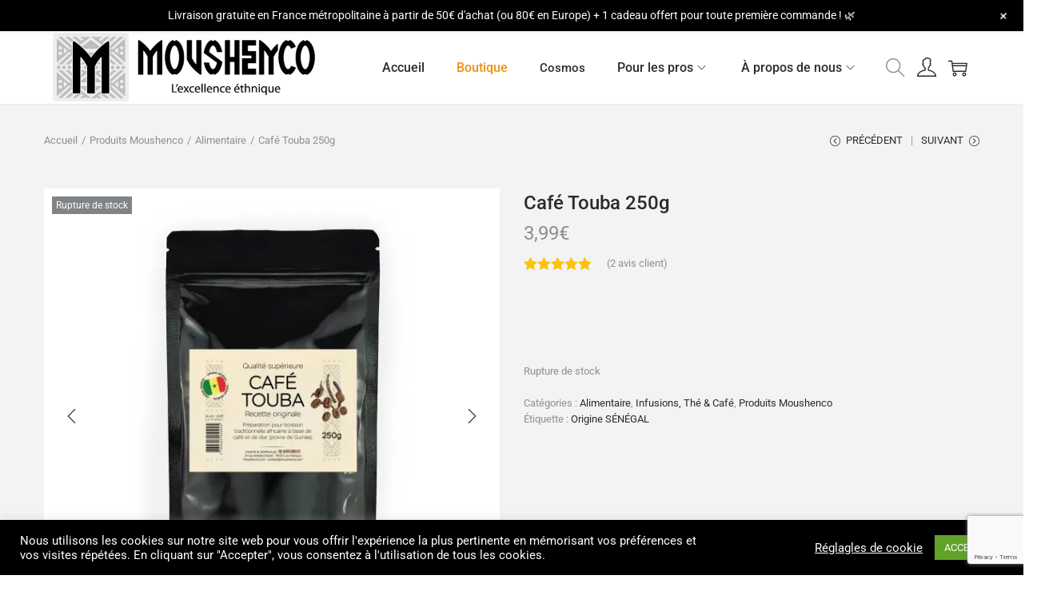

--- FILE ---
content_type: text/html; charset=utf-8
request_url: https://www.google.com/recaptcha/api2/anchor?ar=1&k=6LfWLREgAAAAADnhxMALp6wLW7OD11_YXi8k6zbQ&co=aHR0cHM6Ly9tb3VzaGVuY28uY29tOjQ0Mw..&hl=en&v=PoyoqOPhxBO7pBk68S4YbpHZ&size=invisible&anchor-ms=20000&execute-ms=30000&cb=x7rfjx1t36ok
body_size: 48760
content:
<!DOCTYPE HTML><html dir="ltr" lang="en"><head><meta http-equiv="Content-Type" content="text/html; charset=UTF-8">
<meta http-equiv="X-UA-Compatible" content="IE=edge">
<title>reCAPTCHA</title>
<style type="text/css">
/* cyrillic-ext */
@font-face {
  font-family: 'Roboto';
  font-style: normal;
  font-weight: 400;
  font-stretch: 100%;
  src: url(//fonts.gstatic.com/s/roboto/v48/KFO7CnqEu92Fr1ME7kSn66aGLdTylUAMa3GUBHMdazTgWw.woff2) format('woff2');
  unicode-range: U+0460-052F, U+1C80-1C8A, U+20B4, U+2DE0-2DFF, U+A640-A69F, U+FE2E-FE2F;
}
/* cyrillic */
@font-face {
  font-family: 'Roboto';
  font-style: normal;
  font-weight: 400;
  font-stretch: 100%;
  src: url(//fonts.gstatic.com/s/roboto/v48/KFO7CnqEu92Fr1ME7kSn66aGLdTylUAMa3iUBHMdazTgWw.woff2) format('woff2');
  unicode-range: U+0301, U+0400-045F, U+0490-0491, U+04B0-04B1, U+2116;
}
/* greek-ext */
@font-face {
  font-family: 'Roboto';
  font-style: normal;
  font-weight: 400;
  font-stretch: 100%;
  src: url(//fonts.gstatic.com/s/roboto/v48/KFO7CnqEu92Fr1ME7kSn66aGLdTylUAMa3CUBHMdazTgWw.woff2) format('woff2');
  unicode-range: U+1F00-1FFF;
}
/* greek */
@font-face {
  font-family: 'Roboto';
  font-style: normal;
  font-weight: 400;
  font-stretch: 100%;
  src: url(//fonts.gstatic.com/s/roboto/v48/KFO7CnqEu92Fr1ME7kSn66aGLdTylUAMa3-UBHMdazTgWw.woff2) format('woff2');
  unicode-range: U+0370-0377, U+037A-037F, U+0384-038A, U+038C, U+038E-03A1, U+03A3-03FF;
}
/* math */
@font-face {
  font-family: 'Roboto';
  font-style: normal;
  font-weight: 400;
  font-stretch: 100%;
  src: url(//fonts.gstatic.com/s/roboto/v48/KFO7CnqEu92Fr1ME7kSn66aGLdTylUAMawCUBHMdazTgWw.woff2) format('woff2');
  unicode-range: U+0302-0303, U+0305, U+0307-0308, U+0310, U+0312, U+0315, U+031A, U+0326-0327, U+032C, U+032F-0330, U+0332-0333, U+0338, U+033A, U+0346, U+034D, U+0391-03A1, U+03A3-03A9, U+03B1-03C9, U+03D1, U+03D5-03D6, U+03F0-03F1, U+03F4-03F5, U+2016-2017, U+2034-2038, U+203C, U+2040, U+2043, U+2047, U+2050, U+2057, U+205F, U+2070-2071, U+2074-208E, U+2090-209C, U+20D0-20DC, U+20E1, U+20E5-20EF, U+2100-2112, U+2114-2115, U+2117-2121, U+2123-214F, U+2190, U+2192, U+2194-21AE, U+21B0-21E5, U+21F1-21F2, U+21F4-2211, U+2213-2214, U+2216-22FF, U+2308-230B, U+2310, U+2319, U+231C-2321, U+2336-237A, U+237C, U+2395, U+239B-23B7, U+23D0, U+23DC-23E1, U+2474-2475, U+25AF, U+25B3, U+25B7, U+25BD, U+25C1, U+25CA, U+25CC, U+25FB, U+266D-266F, U+27C0-27FF, U+2900-2AFF, U+2B0E-2B11, U+2B30-2B4C, U+2BFE, U+3030, U+FF5B, U+FF5D, U+1D400-1D7FF, U+1EE00-1EEFF;
}
/* symbols */
@font-face {
  font-family: 'Roboto';
  font-style: normal;
  font-weight: 400;
  font-stretch: 100%;
  src: url(//fonts.gstatic.com/s/roboto/v48/KFO7CnqEu92Fr1ME7kSn66aGLdTylUAMaxKUBHMdazTgWw.woff2) format('woff2');
  unicode-range: U+0001-000C, U+000E-001F, U+007F-009F, U+20DD-20E0, U+20E2-20E4, U+2150-218F, U+2190, U+2192, U+2194-2199, U+21AF, U+21E6-21F0, U+21F3, U+2218-2219, U+2299, U+22C4-22C6, U+2300-243F, U+2440-244A, U+2460-24FF, U+25A0-27BF, U+2800-28FF, U+2921-2922, U+2981, U+29BF, U+29EB, U+2B00-2BFF, U+4DC0-4DFF, U+FFF9-FFFB, U+10140-1018E, U+10190-1019C, U+101A0, U+101D0-101FD, U+102E0-102FB, U+10E60-10E7E, U+1D2C0-1D2D3, U+1D2E0-1D37F, U+1F000-1F0FF, U+1F100-1F1AD, U+1F1E6-1F1FF, U+1F30D-1F30F, U+1F315, U+1F31C, U+1F31E, U+1F320-1F32C, U+1F336, U+1F378, U+1F37D, U+1F382, U+1F393-1F39F, U+1F3A7-1F3A8, U+1F3AC-1F3AF, U+1F3C2, U+1F3C4-1F3C6, U+1F3CA-1F3CE, U+1F3D4-1F3E0, U+1F3ED, U+1F3F1-1F3F3, U+1F3F5-1F3F7, U+1F408, U+1F415, U+1F41F, U+1F426, U+1F43F, U+1F441-1F442, U+1F444, U+1F446-1F449, U+1F44C-1F44E, U+1F453, U+1F46A, U+1F47D, U+1F4A3, U+1F4B0, U+1F4B3, U+1F4B9, U+1F4BB, U+1F4BF, U+1F4C8-1F4CB, U+1F4D6, U+1F4DA, U+1F4DF, U+1F4E3-1F4E6, U+1F4EA-1F4ED, U+1F4F7, U+1F4F9-1F4FB, U+1F4FD-1F4FE, U+1F503, U+1F507-1F50B, U+1F50D, U+1F512-1F513, U+1F53E-1F54A, U+1F54F-1F5FA, U+1F610, U+1F650-1F67F, U+1F687, U+1F68D, U+1F691, U+1F694, U+1F698, U+1F6AD, U+1F6B2, U+1F6B9-1F6BA, U+1F6BC, U+1F6C6-1F6CF, U+1F6D3-1F6D7, U+1F6E0-1F6EA, U+1F6F0-1F6F3, U+1F6F7-1F6FC, U+1F700-1F7FF, U+1F800-1F80B, U+1F810-1F847, U+1F850-1F859, U+1F860-1F887, U+1F890-1F8AD, U+1F8B0-1F8BB, U+1F8C0-1F8C1, U+1F900-1F90B, U+1F93B, U+1F946, U+1F984, U+1F996, U+1F9E9, U+1FA00-1FA6F, U+1FA70-1FA7C, U+1FA80-1FA89, U+1FA8F-1FAC6, U+1FACE-1FADC, U+1FADF-1FAE9, U+1FAF0-1FAF8, U+1FB00-1FBFF;
}
/* vietnamese */
@font-face {
  font-family: 'Roboto';
  font-style: normal;
  font-weight: 400;
  font-stretch: 100%;
  src: url(//fonts.gstatic.com/s/roboto/v48/KFO7CnqEu92Fr1ME7kSn66aGLdTylUAMa3OUBHMdazTgWw.woff2) format('woff2');
  unicode-range: U+0102-0103, U+0110-0111, U+0128-0129, U+0168-0169, U+01A0-01A1, U+01AF-01B0, U+0300-0301, U+0303-0304, U+0308-0309, U+0323, U+0329, U+1EA0-1EF9, U+20AB;
}
/* latin-ext */
@font-face {
  font-family: 'Roboto';
  font-style: normal;
  font-weight: 400;
  font-stretch: 100%;
  src: url(//fonts.gstatic.com/s/roboto/v48/KFO7CnqEu92Fr1ME7kSn66aGLdTylUAMa3KUBHMdazTgWw.woff2) format('woff2');
  unicode-range: U+0100-02BA, U+02BD-02C5, U+02C7-02CC, U+02CE-02D7, U+02DD-02FF, U+0304, U+0308, U+0329, U+1D00-1DBF, U+1E00-1E9F, U+1EF2-1EFF, U+2020, U+20A0-20AB, U+20AD-20C0, U+2113, U+2C60-2C7F, U+A720-A7FF;
}
/* latin */
@font-face {
  font-family: 'Roboto';
  font-style: normal;
  font-weight: 400;
  font-stretch: 100%;
  src: url(//fonts.gstatic.com/s/roboto/v48/KFO7CnqEu92Fr1ME7kSn66aGLdTylUAMa3yUBHMdazQ.woff2) format('woff2');
  unicode-range: U+0000-00FF, U+0131, U+0152-0153, U+02BB-02BC, U+02C6, U+02DA, U+02DC, U+0304, U+0308, U+0329, U+2000-206F, U+20AC, U+2122, U+2191, U+2193, U+2212, U+2215, U+FEFF, U+FFFD;
}
/* cyrillic-ext */
@font-face {
  font-family: 'Roboto';
  font-style: normal;
  font-weight: 500;
  font-stretch: 100%;
  src: url(//fonts.gstatic.com/s/roboto/v48/KFO7CnqEu92Fr1ME7kSn66aGLdTylUAMa3GUBHMdazTgWw.woff2) format('woff2');
  unicode-range: U+0460-052F, U+1C80-1C8A, U+20B4, U+2DE0-2DFF, U+A640-A69F, U+FE2E-FE2F;
}
/* cyrillic */
@font-face {
  font-family: 'Roboto';
  font-style: normal;
  font-weight: 500;
  font-stretch: 100%;
  src: url(//fonts.gstatic.com/s/roboto/v48/KFO7CnqEu92Fr1ME7kSn66aGLdTylUAMa3iUBHMdazTgWw.woff2) format('woff2');
  unicode-range: U+0301, U+0400-045F, U+0490-0491, U+04B0-04B1, U+2116;
}
/* greek-ext */
@font-face {
  font-family: 'Roboto';
  font-style: normal;
  font-weight: 500;
  font-stretch: 100%;
  src: url(//fonts.gstatic.com/s/roboto/v48/KFO7CnqEu92Fr1ME7kSn66aGLdTylUAMa3CUBHMdazTgWw.woff2) format('woff2');
  unicode-range: U+1F00-1FFF;
}
/* greek */
@font-face {
  font-family: 'Roboto';
  font-style: normal;
  font-weight: 500;
  font-stretch: 100%;
  src: url(//fonts.gstatic.com/s/roboto/v48/KFO7CnqEu92Fr1ME7kSn66aGLdTylUAMa3-UBHMdazTgWw.woff2) format('woff2');
  unicode-range: U+0370-0377, U+037A-037F, U+0384-038A, U+038C, U+038E-03A1, U+03A3-03FF;
}
/* math */
@font-face {
  font-family: 'Roboto';
  font-style: normal;
  font-weight: 500;
  font-stretch: 100%;
  src: url(//fonts.gstatic.com/s/roboto/v48/KFO7CnqEu92Fr1ME7kSn66aGLdTylUAMawCUBHMdazTgWw.woff2) format('woff2');
  unicode-range: U+0302-0303, U+0305, U+0307-0308, U+0310, U+0312, U+0315, U+031A, U+0326-0327, U+032C, U+032F-0330, U+0332-0333, U+0338, U+033A, U+0346, U+034D, U+0391-03A1, U+03A3-03A9, U+03B1-03C9, U+03D1, U+03D5-03D6, U+03F0-03F1, U+03F4-03F5, U+2016-2017, U+2034-2038, U+203C, U+2040, U+2043, U+2047, U+2050, U+2057, U+205F, U+2070-2071, U+2074-208E, U+2090-209C, U+20D0-20DC, U+20E1, U+20E5-20EF, U+2100-2112, U+2114-2115, U+2117-2121, U+2123-214F, U+2190, U+2192, U+2194-21AE, U+21B0-21E5, U+21F1-21F2, U+21F4-2211, U+2213-2214, U+2216-22FF, U+2308-230B, U+2310, U+2319, U+231C-2321, U+2336-237A, U+237C, U+2395, U+239B-23B7, U+23D0, U+23DC-23E1, U+2474-2475, U+25AF, U+25B3, U+25B7, U+25BD, U+25C1, U+25CA, U+25CC, U+25FB, U+266D-266F, U+27C0-27FF, U+2900-2AFF, U+2B0E-2B11, U+2B30-2B4C, U+2BFE, U+3030, U+FF5B, U+FF5D, U+1D400-1D7FF, U+1EE00-1EEFF;
}
/* symbols */
@font-face {
  font-family: 'Roboto';
  font-style: normal;
  font-weight: 500;
  font-stretch: 100%;
  src: url(//fonts.gstatic.com/s/roboto/v48/KFO7CnqEu92Fr1ME7kSn66aGLdTylUAMaxKUBHMdazTgWw.woff2) format('woff2');
  unicode-range: U+0001-000C, U+000E-001F, U+007F-009F, U+20DD-20E0, U+20E2-20E4, U+2150-218F, U+2190, U+2192, U+2194-2199, U+21AF, U+21E6-21F0, U+21F3, U+2218-2219, U+2299, U+22C4-22C6, U+2300-243F, U+2440-244A, U+2460-24FF, U+25A0-27BF, U+2800-28FF, U+2921-2922, U+2981, U+29BF, U+29EB, U+2B00-2BFF, U+4DC0-4DFF, U+FFF9-FFFB, U+10140-1018E, U+10190-1019C, U+101A0, U+101D0-101FD, U+102E0-102FB, U+10E60-10E7E, U+1D2C0-1D2D3, U+1D2E0-1D37F, U+1F000-1F0FF, U+1F100-1F1AD, U+1F1E6-1F1FF, U+1F30D-1F30F, U+1F315, U+1F31C, U+1F31E, U+1F320-1F32C, U+1F336, U+1F378, U+1F37D, U+1F382, U+1F393-1F39F, U+1F3A7-1F3A8, U+1F3AC-1F3AF, U+1F3C2, U+1F3C4-1F3C6, U+1F3CA-1F3CE, U+1F3D4-1F3E0, U+1F3ED, U+1F3F1-1F3F3, U+1F3F5-1F3F7, U+1F408, U+1F415, U+1F41F, U+1F426, U+1F43F, U+1F441-1F442, U+1F444, U+1F446-1F449, U+1F44C-1F44E, U+1F453, U+1F46A, U+1F47D, U+1F4A3, U+1F4B0, U+1F4B3, U+1F4B9, U+1F4BB, U+1F4BF, U+1F4C8-1F4CB, U+1F4D6, U+1F4DA, U+1F4DF, U+1F4E3-1F4E6, U+1F4EA-1F4ED, U+1F4F7, U+1F4F9-1F4FB, U+1F4FD-1F4FE, U+1F503, U+1F507-1F50B, U+1F50D, U+1F512-1F513, U+1F53E-1F54A, U+1F54F-1F5FA, U+1F610, U+1F650-1F67F, U+1F687, U+1F68D, U+1F691, U+1F694, U+1F698, U+1F6AD, U+1F6B2, U+1F6B9-1F6BA, U+1F6BC, U+1F6C6-1F6CF, U+1F6D3-1F6D7, U+1F6E0-1F6EA, U+1F6F0-1F6F3, U+1F6F7-1F6FC, U+1F700-1F7FF, U+1F800-1F80B, U+1F810-1F847, U+1F850-1F859, U+1F860-1F887, U+1F890-1F8AD, U+1F8B0-1F8BB, U+1F8C0-1F8C1, U+1F900-1F90B, U+1F93B, U+1F946, U+1F984, U+1F996, U+1F9E9, U+1FA00-1FA6F, U+1FA70-1FA7C, U+1FA80-1FA89, U+1FA8F-1FAC6, U+1FACE-1FADC, U+1FADF-1FAE9, U+1FAF0-1FAF8, U+1FB00-1FBFF;
}
/* vietnamese */
@font-face {
  font-family: 'Roboto';
  font-style: normal;
  font-weight: 500;
  font-stretch: 100%;
  src: url(//fonts.gstatic.com/s/roboto/v48/KFO7CnqEu92Fr1ME7kSn66aGLdTylUAMa3OUBHMdazTgWw.woff2) format('woff2');
  unicode-range: U+0102-0103, U+0110-0111, U+0128-0129, U+0168-0169, U+01A0-01A1, U+01AF-01B0, U+0300-0301, U+0303-0304, U+0308-0309, U+0323, U+0329, U+1EA0-1EF9, U+20AB;
}
/* latin-ext */
@font-face {
  font-family: 'Roboto';
  font-style: normal;
  font-weight: 500;
  font-stretch: 100%;
  src: url(//fonts.gstatic.com/s/roboto/v48/KFO7CnqEu92Fr1ME7kSn66aGLdTylUAMa3KUBHMdazTgWw.woff2) format('woff2');
  unicode-range: U+0100-02BA, U+02BD-02C5, U+02C7-02CC, U+02CE-02D7, U+02DD-02FF, U+0304, U+0308, U+0329, U+1D00-1DBF, U+1E00-1E9F, U+1EF2-1EFF, U+2020, U+20A0-20AB, U+20AD-20C0, U+2113, U+2C60-2C7F, U+A720-A7FF;
}
/* latin */
@font-face {
  font-family: 'Roboto';
  font-style: normal;
  font-weight: 500;
  font-stretch: 100%;
  src: url(//fonts.gstatic.com/s/roboto/v48/KFO7CnqEu92Fr1ME7kSn66aGLdTylUAMa3yUBHMdazQ.woff2) format('woff2');
  unicode-range: U+0000-00FF, U+0131, U+0152-0153, U+02BB-02BC, U+02C6, U+02DA, U+02DC, U+0304, U+0308, U+0329, U+2000-206F, U+20AC, U+2122, U+2191, U+2193, U+2212, U+2215, U+FEFF, U+FFFD;
}
/* cyrillic-ext */
@font-face {
  font-family: 'Roboto';
  font-style: normal;
  font-weight: 900;
  font-stretch: 100%;
  src: url(//fonts.gstatic.com/s/roboto/v48/KFO7CnqEu92Fr1ME7kSn66aGLdTylUAMa3GUBHMdazTgWw.woff2) format('woff2');
  unicode-range: U+0460-052F, U+1C80-1C8A, U+20B4, U+2DE0-2DFF, U+A640-A69F, U+FE2E-FE2F;
}
/* cyrillic */
@font-face {
  font-family: 'Roboto';
  font-style: normal;
  font-weight: 900;
  font-stretch: 100%;
  src: url(//fonts.gstatic.com/s/roboto/v48/KFO7CnqEu92Fr1ME7kSn66aGLdTylUAMa3iUBHMdazTgWw.woff2) format('woff2');
  unicode-range: U+0301, U+0400-045F, U+0490-0491, U+04B0-04B1, U+2116;
}
/* greek-ext */
@font-face {
  font-family: 'Roboto';
  font-style: normal;
  font-weight: 900;
  font-stretch: 100%;
  src: url(//fonts.gstatic.com/s/roboto/v48/KFO7CnqEu92Fr1ME7kSn66aGLdTylUAMa3CUBHMdazTgWw.woff2) format('woff2');
  unicode-range: U+1F00-1FFF;
}
/* greek */
@font-face {
  font-family: 'Roboto';
  font-style: normal;
  font-weight: 900;
  font-stretch: 100%;
  src: url(//fonts.gstatic.com/s/roboto/v48/KFO7CnqEu92Fr1ME7kSn66aGLdTylUAMa3-UBHMdazTgWw.woff2) format('woff2');
  unicode-range: U+0370-0377, U+037A-037F, U+0384-038A, U+038C, U+038E-03A1, U+03A3-03FF;
}
/* math */
@font-face {
  font-family: 'Roboto';
  font-style: normal;
  font-weight: 900;
  font-stretch: 100%;
  src: url(//fonts.gstatic.com/s/roboto/v48/KFO7CnqEu92Fr1ME7kSn66aGLdTylUAMawCUBHMdazTgWw.woff2) format('woff2');
  unicode-range: U+0302-0303, U+0305, U+0307-0308, U+0310, U+0312, U+0315, U+031A, U+0326-0327, U+032C, U+032F-0330, U+0332-0333, U+0338, U+033A, U+0346, U+034D, U+0391-03A1, U+03A3-03A9, U+03B1-03C9, U+03D1, U+03D5-03D6, U+03F0-03F1, U+03F4-03F5, U+2016-2017, U+2034-2038, U+203C, U+2040, U+2043, U+2047, U+2050, U+2057, U+205F, U+2070-2071, U+2074-208E, U+2090-209C, U+20D0-20DC, U+20E1, U+20E5-20EF, U+2100-2112, U+2114-2115, U+2117-2121, U+2123-214F, U+2190, U+2192, U+2194-21AE, U+21B0-21E5, U+21F1-21F2, U+21F4-2211, U+2213-2214, U+2216-22FF, U+2308-230B, U+2310, U+2319, U+231C-2321, U+2336-237A, U+237C, U+2395, U+239B-23B7, U+23D0, U+23DC-23E1, U+2474-2475, U+25AF, U+25B3, U+25B7, U+25BD, U+25C1, U+25CA, U+25CC, U+25FB, U+266D-266F, U+27C0-27FF, U+2900-2AFF, U+2B0E-2B11, U+2B30-2B4C, U+2BFE, U+3030, U+FF5B, U+FF5D, U+1D400-1D7FF, U+1EE00-1EEFF;
}
/* symbols */
@font-face {
  font-family: 'Roboto';
  font-style: normal;
  font-weight: 900;
  font-stretch: 100%;
  src: url(//fonts.gstatic.com/s/roboto/v48/KFO7CnqEu92Fr1ME7kSn66aGLdTylUAMaxKUBHMdazTgWw.woff2) format('woff2');
  unicode-range: U+0001-000C, U+000E-001F, U+007F-009F, U+20DD-20E0, U+20E2-20E4, U+2150-218F, U+2190, U+2192, U+2194-2199, U+21AF, U+21E6-21F0, U+21F3, U+2218-2219, U+2299, U+22C4-22C6, U+2300-243F, U+2440-244A, U+2460-24FF, U+25A0-27BF, U+2800-28FF, U+2921-2922, U+2981, U+29BF, U+29EB, U+2B00-2BFF, U+4DC0-4DFF, U+FFF9-FFFB, U+10140-1018E, U+10190-1019C, U+101A0, U+101D0-101FD, U+102E0-102FB, U+10E60-10E7E, U+1D2C0-1D2D3, U+1D2E0-1D37F, U+1F000-1F0FF, U+1F100-1F1AD, U+1F1E6-1F1FF, U+1F30D-1F30F, U+1F315, U+1F31C, U+1F31E, U+1F320-1F32C, U+1F336, U+1F378, U+1F37D, U+1F382, U+1F393-1F39F, U+1F3A7-1F3A8, U+1F3AC-1F3AF, U+1F3C2, U+1F3C4-1F3C6, U+1F3CA-1F3CE, U+1F3D4-1F3E0, U+1F3ED, U+1F3F1-1F3F3, U+1F3F5-1F3F7, U+1F408, U+1F415, U+1F41F, U+1F426, U+1F43F, U+1F441-1F442, U+1F444, U+1F446-1F449, U+1F44C-1F44E, U+1F453, U+1F46A, U+1F47D, U+1F4A3, U+1F4B0, U+1F4B3, U+1F4B9, U+1F4BB, U+1F4BF, U+1F4C8-1F4CB, U+1F4D6, U+1F4DA, U+1F4DF, U+1F4E3-1F4E6, U+1F4EA-1F4ED, U+1F4F7, U+1F4F9-1F4FB, U+1F4FD-1F4FE, U+1F503, U+1F507-1F50B, U+1F50D, U+1F512-1F513, U+1F53E-1F54A, U+1F54F-1F5FA, U+1F610, U+1F650-1F67F, U+1F687, U+1F68D, U+1F691, U+1F694, U+1F698, U+1F6AD, U+1F6B2, U+1F6B9-1F6BA, U+1F6BC, U+1F6C6-1F6CF, U+1F6D3-1F6D7, U+1F6E0-1F6EA, U+1F6F0-1F6F3, U+1F6F7-1F6FC, U+1F700-1F7FF, U+1F800-1F80B, U+1F810-1F847, U+1F850-1F859, U+1F860-1F887, U+1F890-1F8AD, U+1F8B0-1F8BB, U+1F8C0-1F8C1, U+1F900-1F90B, U+1F93B, U+1F946, U+1F984, U+1F996, U+1F9E9, U+1FA00-1FA6F, U+1FA70-1FA7C, U+1FA80-1FA89, U+1FA8F-1FAC6, U+1FACE-1FADC, U+1FADF-1FAE9, U+1FAF0-1FAF8, U+1FB00-1FBFF;
}
/* vietnamese */
@font-face {
  font-family: 'Roboto';
  font-style: normal;
  font-weight: 900;
  font-stretch: 100%;
  src: url(//fonts.gstatic.com/s/roboto/v48/KFO7CnqEu92Fr1ME7kSn66aGLdTylUAMa3OUBHMdazTgWw.woff2) format('woff2');
  unicode-range: U+0102-0103, U+0110-0111, U+0128-0129, U+0168-0169, U+01A0-01A1, U+01AF-01B0, U+0300-0301, U+0303-0304, U+0308-0309, U+0323, U+0329, U+1EA0-1EF9, U+20AB;
}
/* latin-ext */
@font-face {
  font-family: 'Roboto';
  font-style: normal;
  font-weight: 900;
  font-stretch: 100%;
  src: url(//fonts.gstatic.com/s/roboto/v48/KFO7CnqEu92Fr1ME7kSn66aGLdTylUAMa3KUBHMdazTgWw.woff2) format('woff2');
  unicode-range: U+0100-02BA, U+02BD-02C5, U+02C7-02CC, U+02CE-02D7, U+02DD-02FF, U+0304, U+0308, U+0329, U+1D00-1DBF, U+1E00-1E9F, U+1EF2-1EFF, U+2020, U+20A0-20AB, U+20AD-20C0, U+2113, U+2C60-2C7F, U+A720-A7FF;
}
/* latin */
@font-face {
  font-family: 'Roboto';
  font-style: normal;
  font-weight: 900;
  font-stretch: 100%;
  src: url(//fonts.gstatic.com/s/roboto/v48/KFO7CnqEu92Fr1ME7kSn66aGLdTylUAMa3yUBHMdazQ.woff2) format('woff2');
  unicode-range: U+0000-00FF, U+0131, U+0152-0153, U+02BB-02BC, U+02C6, U+02DA, U+02DC, U+0304, U+0308, U+0329, U+2000-206F, U+20AC, U+2122, U+2191, U+2193, U+2212, U+2215, U+FEFF, U+FFFD;
}

</style>
<link rel="stylesheet" type="text/css" href="https://www.gstatic.com/recaptcha/releases/PoyoqOPhxBO7pBk68S4YbpHZ/styles__ltr.css">
<script nonce="ZCjLQldfULPjUz7dJT5cog" type="text/javascript">window['__recaptcha_api'] = 'https://www.google.com/recaptcha/api2/';</script>
<script type="text/javascript" src="https://www.gstatic.com/recaptcha/releases/PoyoqOPhxBO7pBk68S4YbpHZ/recaptcha__en.js" nonce="ZCjLQldfULPjUz7dJT5cog">
      
    </script></head>
<body><div id="rc-anchor-alert" class="rc-anchor-alert"></div>
<input type="hidden" id="recaptcha-token" value="[base64]">
<script type="text/javascript" nonce="ZCjLQldfULPjUz7dJT5cog">
      recaptcha.anchor.Main.init("[\x22ainput\x22,[\x22bgdata\x22,\x22\x22,\[base64]/[base64]/[base64]/bmV3IHJbeF0oY1swXSk6RT09Mj9uZXcgclt4XShjWzBdLGNbMV0pOkU9PTM/bmV3IHJbeF0oY1swXSxjWzFdLGNbMl0pOkU9PTQ/[base64]/[base64]/[base64]/[base64]/[base64]/[base64]/[base64]/[base64]\x22,\[base64]\\u003d\x22,\x22wrVvei0ow4wuw4zDgMOYC8Obw63CkBDDg2cyWlHDpsKENDtgw4XCrTfCrMKlwoQBbAvDmMO8P1nCr8O1FF4/[base64]/[base64]/CkB3CusKCWsKFC8KFHhh7fsKGw7bCocKnwrZoW8KQw4x1Ejk+bDvDm8Kswqh7wqEPGMKuw6Q5CVlUBwfDuRlLwrTCgMKRw6PCr3lRw48ucBjCr8KRO1dTwp/[base64]/DgsOxEsKfOMO8w7XCrcOZfEbDtMKfw6vDsRA6wo5gw6HCq8KwCMK+EMOUAAh6wqVeVcO5HkIZwqzDuT/[base64]/w4QAw7Q6ETXCrBfDilMjw5HCtjBCC8Omwqsgwp5FMsKbw6zCn8OYPsK9wr3Dgg3CmjHCs3HDs8KVEBYfwo9wQVEuwofDkF83ICnCpcKYH8KtM2fDrcOaQ8OYesKUS3fDmD3CjsOTaU8YcMO0S8KkwrDDvj/Di10rwoLDvMOxRcOTw7jCrXvCisOow4vDoMKiEMOGwrHCoBRuw5JABsKBw6zDt19CbU/Dtgccw5PDnsKNcsOHw7nDscK1T8KZw5R/dsOfMMKEA8KePFcUwqtKwopmwq98wr/DtlkTwrxQeVbCsmQLwrbDhMOmPCokS2FcSDrDr8OQwpTDsA9yw44xTyJFKkhKwq0PfnQTEkAmIVfCrx5kw5bDoinCu8Kqw6XClEpTFn0mwqLDrVPCn8OYw7tow61Fw57Dv8Kzw4MqRjLCksOpwroTwqxfwpLCrcK0w6/DrFRjKhNxw7R1O1UGXjPDh8K6wphec0VwdnInwobCvGnDi3nDiT/Cg37Dm8KBdgI9w5XDiChyw4TCuMOrJg7Dg8OsWMKRw4hCFMK9w5sPACjDmEbDpWLDpm9xwohVw6ENZMKpw4I/wrdDJl9Cw6DDuAHDtG0Hw5R5VhzCs8KqQR8twpgqcMO6acK6wqbCqMK0WBxUwq0pwpUQF8Orw6cbHcKSw5t6a8KXw41vXcOqw58NCcKCOcOBCMKJCcOVM8OCMSzCnMKQw55OwpnDmAPCiG/CssK7wokLWVcqfVHCksKXwrPCkjPDlcK/bsKtQhsKbMOZwpZgWsKkwrYae8KowoMaesKCLMOkw6NWO8KpHsK3wqbCqVEvwoseTDrDimPClsOewpTDrjhYMS7DssOzwqJ5w4HCjsObw5zCu3rDtjcbAgMMDMOdw6BXW8OGwpnCpsK/ZsKHMcKZwq0/wqvDjF/[base64]/CrzhYw5vCpsOJPxpBwpk8w78KNRHDvQBoPMOZwotGwrrDlS5GwoNzeMOJY8KLwrbCo8KOwpbCgVkawqppwoHChsOcwozDk0vDucOeOsKAwo7CgwBgC0MYECHCtMKHwqxDw7twwq4RM8KFD8KIwobDihrCvT4jw4pEPW/[base64]/K8KQwr7CoQwBw6/[base64]/Dl8KwwrfCiMOPbXXDpEJvwqbDpihmw7vDkH/CpHddeUB1bsKNHHdacnTDj1jCssOAwpbCg8OzMW/CuBLCjhcQeRLCoMOqw7RVw49XwpB3wo56Mz3ChnrCjcOuf8OZesKoZwN6w4TCoHNUw4jChGnCvsOafsOoZSTDkMOewrXDiMKXw5QQw63CocONwr/CrVNvwq5TF1/DpcKsw6LCjMKwdSEGGD0+w64hbMKrwqhaZcO5w6vDssOwwpLDm8Kxw4djw7bDosOiw4Z0wq5CwqDCtwgQdcKLbWlEwpjDuMOUwp53w5ljw5bDiBIte8KDOMOdG0INEV9NIX8dXRfCszvDlRPCq8KCwrRywq/CicOddlQxSyB1wol7BMOzwo3CtsKnwqNzI8OXwqsyY8KXwqMMSsKgGTXChsO2US7CucKoEWcZSsOdw5RqKR9XPiHCmsOuRBMTJGXDgm0Yw6PDthIOwqjDmAXDpxUDw6DCgMOFJRPCicOiNcKPw65dOsOQwrV8wpUcwp3Dn8KEwpMwNyLDpMOsMloawo/CvSlrJMOMECbDmnQmbmbDv8KBZgXCk8Kcw4YVwp/[base64]/Co8OUwogPM8KLYcKvMRXDm8KTwo7DncKawp/CqXJDI8Ojwr3CuC8kw4LDp8O8BsOgw7/CucOuS35qw5HCjz9QwoPCj8KyJi0XUcOORxnDpMO4wrXDrA8eHMKODF7Dm8KgaAsERsOiQUd9w7HDo09Vw4BxCC7DisK4wobDhMONw7rDn8OHdMObw6HCl8KOQMO/w57DtMKcwpnDt1YYFcOtwqLDnMKaw6sMEiQHSMONw63DjwAhw4RiwqPDhW10w77DlWLCu8O4w7HDjcObw4HDisKDcMKQOMKHTsKfw4tDw44zw44rw47DisOVwpIUJsO1Ry3DoC/Clh/[base64]/DncOdwpkdNsOtw6ZyHMOAwo7CusKIw4nDuMKzwqVww5czYcO9wrgjwpfCgDBqJcO3w5fDiCgnwpzDmsOACDAZwrxcwobDosKkwpE2fMKdwrwCwozDl8O8MsKGF8Ovw5g/KjjCg8Ksw7JtLQrCnWzCrzgyw5vCr0Y6wr7CncOpLMK/JRUkwq7DusKGClDDpsKAJVTDjVDDjmjDqCEwR8OQAsKsecOVw5NWw6wQwrzDh8KaworCoyjCq8OOwrhTw7nDrlzDhXATLgkIHSHCg8Ktwo4EG8OdwrtRwrMRwqJYLMKxw6HDgcOvchQsE8OFwpVRwo/CrChabsKxR2HCusOiN8KwIsOTw5RTw4VHUsOHHcKiEsOMw4fDm8Khw5XDncOcDTXCqsOMwpA5w5jDpVBHwp1cwonDvgIEwpfDum9TwpvCrsKxMyJ5AcK3w640aUzDrU/DhcKMwpghwpvClgDDsMKfw7IiVSVQwrUrw6jDmMK3ccKAwqzDi8Klw5cUwofCm8O8wpUFM8K/wpgOw5fCsS8iPyI0w7XDvHZ6w7DCoMKfDMOMwpBiIMKPdMOGwrwPwr/DtMOIwrTDkDbDpy7DgQfDuAfCuMO/d0vDosO0w6JvfVfCnDDCnH7DvDfDkDM4wqrCoMOhfl0Zwqwzw5bDjcO9wp45DcO/[base64]/[base64]/CgAt6IcKuTjtxw73DpHTDv8Odw4YRwrDCjMOxf3J9PMKfw5/DmsKtYMOdw50+wpt0w5VFasK1w5HDnsKMw5PCvsOsw7ooV8ORbDvCphY3wpoCw4UXDcKiBX4kFwvCqsKRZABOGFd/wrYLwrTCpyPCrF1hwqomKMOQXMOxwqtPS8OsA2cCwqfCrsKBa8K/wo/[base64]/Cm0ltfHrDuB4YBsKcR8OcHmLDqV7Dv8K7wr5GwrMUAhXCuMKrw6kGDGHDuRPDuGkmDMO/w4DDuDFAw77Cn8KUHEJzw6fChMOgbX3CqXdPw69dc8KAUMODw5bDvn/[base64]/DucOaShA5fMKHc8OjeH/Ck8KCw4JiAsO4RSgmw4zDucOBVMO+w4bClWnCuUUkZg4gcn7Du8KewpXCnEQERMOPOsONw6LDgsOILsO6w5R/JMOTwpk4wp8PwpnCnMK9FsKdwo/Dg8KXKMOdw5DDi8OYw5PDtlHDmzV8w79kLsKBw4rCoMKSP8Ojw4/Dq8KhLEcNwrzDucO1KcO0Z8KSw6pQa8OBRcONw6R+d8OFeDR7w4XCgsOFBGssKMKtwo/DmSdRVTTCl8OUBMOVf3APBHPDj8KtWgRBYFhrN8K4Un/DqsO+XsKxHcOCwqPCuMO+KCXDs24xw7nDtMO3w6vDkMOaSFbDknjDrMOaw4EUbgLDlsOyw7PDmMOHM8KNw5wqF3/[base64]/Dp8OHw4nCqyJPw57DvxjCkMK5bMKjw5vCih1kw4VlF8OZw4pQMEzChVZ/QcOjwrnDmcKLw5rChxJUwplgeDPDg1LCh27Dt8KRaRlowqPDmsOUw5rCu8KCwo3CksK2IzzCnMOQw4fDmlYjwoPCp0fDocOtfcOBwpzCj8KTeSvDgUzCpsK5LcKAwqPCozt3w7TCpcO0w4lxHMOYOW/DqcKfZ0Yow6LCmAQbX8OkwoEFeMKKw7MLwp8pw7RBwqkJK8O8w4DCmsOJw6nDrMO6DB7Dtj3DjhTClx5PwqrCnB8nZ8KSw7dPS8KfMCMNKThAKsO9wpvDhMK2wqXCmMKBTcKfO3k7LcKkbHs1wrvDgcOQw4/CssObw7Idw6hldcOZw7nDoFrDkHdUwqIJw6Fgwo3CgWk4U2J1woh6w4TCi8KSNlAIKMKlw4sqEjMEw6tjwoYsVlFlwp3CuH3CtE4IZcOVNh/CusOoMgp9K3TDicO/wo3CqCcPe8OPw7zCkR9eVVfDuSvDgHErwpdEJMKaw5vCp8K5Bj0iw7rCsCjCojZWwr8rw5TCn1wwTURBwpLCp8KeEsKuNGXCk0rDmMKKwqbDllkYQcKYNS/DhxTCr8Kuwr1gRGzCq8K7VkckBSTDscO4wq5Rw4TDs8Olw4/Ck8O/[base64]/CoMKrw4vCjTPDgA9/TMKqFX3DlXrCuMKJw6siYMObXhMfGsK9w5fCqXHDm8KYKMOyw5HDn8K5wogmWm7CjkHDvCEaw4V2wprDicKGw43CmcKvw5rDhA5rTsKeJlcmRBnDoj4EwoXDunPCiGzChMOYwoAxw4caFMK1e8OIbMKmw7kjbCrDlMKmw6lyRsOYd0/[base64]/Cl8OgfTpYC8KJwpnCqcOcwrLCrg4/DMOIIMKSWV8+S0DCu1cbwq7DiMKuw6TChMKAw6rChsKWwrcRw43Dpy4Aw74pLRUUQcK9w63Ch3/[base64]/[base64]/DrcOsw53Dr8OmHx4dwrfCjyjDhsKgw6xFwoU2FMK7IMK6YsKaYDDDumHDo8O0Nm5hw6xPwolfwrfDhAwSTkk/HcOWw7NtfjfCpcKwYcK+XcKzw7VCw7HDlAHCikvCrQ7DnsKXBcKkAXhLEy1IVcK3E8OyMcOjIWYxw4vCtG3DjcOQUsKHwrnCgsOjwql+EsKKwrvCkR7Cr8Knwp/CuSdlwrVlwqvCgsKnw6rCinjCjx47wr7ChsKDw58nwqrDsDQYwrnClHNfZcOEGsOSw6NRw59Tw4nDo8O0GRxiw7Zdw5HCk33DuHPDi1PDhzkDwppZKMKgAlHCmRJBWUIxGsKMw4PCn01Ow4HDpMK4w4vDjmUEI30lwr/CsWzDkAYDPiscWMOCwpsLbcKww67DgBgAK8KTwrPCj8KiMMOXF8KVw5thZcOvXh08dMKxw4vCi8KYw7JAw5srHFLCuwbCvMKWw6zDt8KiCB9BImI7PRbDmFHCiGzDizBlw5fCql3CkHXClsKiw7tBwoFfDzxIEMORw6PDugYOwpfCkg9OwrLCu3wHw4MTwoF/w60gwpHCqsOcfsK+wrBCe1I5w47ChlLCkMKsQl5SwpTCkjgSMcKiJgwQFBpHG8OLwpLDssKSOcKkwoXDmDfDqSnCjAsrw77CnyLCmhnDhcKUXEkmwrfDhyrDiGbCmMKjSRU7TsOow6ltfEjDicKiw6vDmMKcLsOgw4M/QhBjbyjCiH/CmsOoFsOMeVjCkjFOfsOXwoNhw6dzwrnCnMOuwpbCgsKFAcOxSCzDk8OMwr/[base64]/w5sVwqJ/w75/QsKKU2J4HVTCksKkw7R/woIsDMO6wo9gw7jDoVfCgsOwb8Kjw4TDgsKtSMKhw4nCmcOOfMKLbsKEw6rCg8OHw5kMwoQPwqfDpC4fwp7Dm1fDnsKJwpcLw4fDmcOyQEHCm8OhEQbCmXXCo8OXLyLCisOhw7fDoVoQwphKw7kIFMKpU3B7OXYBw4lww6DDhT8dFsO/[base64]/wrTDuk/DkcO9ICbDtVnDtMOPw7prDgzDvlVewoYuw609HlnDscKsw5xuLTLCvMOwSSXCmElLwqXCoj3DtGzDtDZ/w77DlB7DvxZ5LTthwofCr3zDhcKPfFBKRsO1XkHCv8K5wrbDoGnCvcOwRTNQw6IVwrhbSHbCvw/DicOHw4wAw7LCljPDhBs9wpvDsgZPNlwkwogJwq/Dr8ONw4Nsw4NeQ8KDbXIEC1FtM27DqMKcw7IBw5Ezw57DosO5PsKbccKRXXrCpW3Ct8OAYRkfJWNIw4oNMEjDr8KmQcKawpbDoVHCs8KFwqDDssKIwo7DlwHCgcKmcgzDn8KPwobDt8K+w6jDhcOLNk3CqjTDkMOWw6XCs8OWBcK4w4/Dt1g2OwQUdsODd0FSDcOuFcOdFVl7wrDChsOQScKjdGo/wqDDnmFKwqU2BsKUwqrCnHELw4ECU8Knw53CucOcw4vCocKfFsK1CRlVUzPDk8Odw58+woBGdVsjw4TDqyDDksKowo/CocOqwrzCosOTwpYSQcK3UgXDs2TDtsOcw4JCR8K6P27CjzXDosO/wpzDjsOTRTrDlMKqTjjCsEMXccOmwpbDicKfw781P3B1ZBfCpsKbw4YJUsOlEXLDqcKhZW/CnsOqw5tEbsKvJcKARcKdGMK9wqJswo7CmiRYwpZnw47CgiV+wp7DrUZZwr7CsXF+NMO5wo5Ww4fDjUjDhUk+wqrCqcOewq3Ck8K8w7oHOSxFAR/CghAKCsKRSyHDjcKjO3QqQ8Okw7oEIR8WT8Oew7jDrTDDgMOja8OnVsOcYsKlwod1Oi8KfXkQaAU0wr/Dk05wUWdOwr9mw7gIwp3DpRd7EzFwOTjCgMKZw58FSjhHa8OXwrnDribDr8O8IUTDnhcEOAJXwpjCgAsbwog7OkbCpcO5wpXCmhDChlrCkwgaw7bDusKmwocdw7BcS3LCj8Kdw6zDqcKnT8OnOsO7wosUw50tchnCksK+wpDCi3ExfnPDrcOtXcKzwqZswq/CvRJ+HMOOJMK1ZRDConYET3jDglPDicOFwrcldcKtdsKrw6xkOcKmfMOow4/CvCTChMO/w7l2UsOvRmoDKMOOw4/[base64]/FMKXHUNfwow2wq8sfT/DnTdAw4fCkyLCkkBzwp7DhBzDumhYw4vDikAtw5Q5w4vDpCzCkjsUw7XCg1l+EGprJV/DiB0uFcOgcWrCpsOlTcOZwpxnGMK5wqHCpsOlw4fCoz/Cu3AjHDwlJW9/wrzDrz1cYAzCvm1dwq/CkMO0w5FqEcO5wozDtEIPNsKzH2zCmUHCmVwdwrvChcKsETlFw53DjXfDo8OLA8KawocOwqMbw747fcOHRcKsw7jDusK+BA5MwovDmsKrw7xPbcOgw6DDjDDDmcOEwr4xw5PDp8KLwqbCoMKsw5XDlcKvw6J/w6nDnMOQRl06TsKYwrjDvMOtw5cpOxE2wqlaUkLCowzDo8OOwpLCg8O8TcK5bh3Dm2kLwq04w6Z0w4HClyfDrMOlPAPDo03CvcOiwp/DgTDDtGnCkMKtwq9oPiPCjk0XwqgZw7p7w5VaNcOSClxxw77ChcKGw6HCmArCtyvCs0zCsGbCoDp/XsOIAgdTAMKewqzDpS0/w7HChg7DqMKvCsOnKUfDtcKXw6TCtQfDpgQ8w7zCmBopY09Iw6V0LMOsXMKTwrLCmiTCpU/CrcOXeMKWFwh+eAQGw43DiMK3w4vDvmhuRVfDlT0AIsO5djlXJRvCmHjDqX0Xw6wHw5c2IsKuw6VJw48Kw65oKcOMDkozIlLCt17CvWgRYx1jAB/DpcKuwos2w4/[base64]/DnMKmbsKGw4NNNQI5wrXCr8OlC33Cv3FHwqsxw6pXHsK0VnUkZsKaNVHDiDVcwpYnw5DDvsKsbsOGI8OYwosqw73CrsKKPMKKaMKmEMO6cBx5w4HCocKuAz3Ck3nCpsKZAFYvXBQ8HRjCkcO9JcOmw6BUCsKZw7ZGA0zCnSPCrXvCvVXCm8OXf0bDkcO/GcKnw4EqVsKvI07Ck8KEK39jWsK+Zz1vw5FgaMK1VxDDucKkwofCowRFeMKTYBogw6Q3w6jCk8OUJMKNWMOZw4xAwpXDksKxw6XDv3M1P8Opwrhqw7vDrUUuw5vCiBnCvMKpw50hwr/Du1TDgmB4woVRQsKTwq3ClmvCicO5woTCqMOXwqgIF8Kdw5QPHcOjCcO2dcKLwrzCqR1lw7R1fUEtKnk5UxHDoMK/Nh3DncO3Z8Oww6/CsRrDmsKZWz0eWsOJbzoRTcOoFBvDhBtDHcKDw5LCk8KXLlXCrkfDk8ObwpzCocKiY8Khw67Cph/DoMK+w5xjwpMEQgvDjh0wwpFCw4hnDkFUwrrCvcKnOcO/TlnDuEtwwo7CtsO8woHDu311wrTDnMKpRcONQSpZQiHDjUE6fcKCwqvDn2QSOht1HxzDjHnDix8OwrEPMUDCtGLDlnBHGMK+w7vCg0XCi8OGXVpdw7ojV31GwrbDkcOMwr0Tw4ZWw5V5wozDiyMNSljCtGEBK8KDR8Kmwr/DpSbCmgrCoSkLaMO1wrprVGDCtsOwwobClyPClMOew5LDt3pzHAXDkx3DgcO0wrp3w43DsSthwqnCu1gnw5nDnRAxM8K/aMKmI8K6wrNVw7bCocOwM33DkknDkj7CoVHDs13Ch1DCugvCq8KWH8KJI8OEEMKGQUbCvld8wprCsEApPmU/IBHDjWDCsy7CrsKfah5twr0vwo1cw4LDu8OBUWktw5jCi8KTwr3DjMKqwpPDksOAcULCvjwTCMKkwqTDrEZVwqNza03CijZlw7XCjcKgOAzCocKjT8Omw7bDjxYYNcOOwp7CpxpOasOSw6AXwpdGw7/DlRrDoSYpC8O/w7Ygw7ILw5UyfcOdajbDnsOow78RWMKIXcK2MQHDl8KyNicIw4sTw7XCtsK6di3CicOJbcOnRMKYfsO7dsOuNcKQwrXCq1ZBwqtCIMKpC8K/w6EDw4BTZMOeS8KgZ8O6PcKAw7wXIUDCnmDDm8OAwo/Dq8OtXcKHw7rDlsKCw6FlA8OmNcOtw4chwr9tw6JFwq5Ywq/CsMOxw5/DnEh/YcKffcKiw41gwqfCisKew5A1dCN/w6LDhmBdOgfCnks6E8KKw4c/[base64]/CucK/w5sxKWI7w4LDn3TCrsONwqAza8OoH8KcwqXCsinDtsOqw5pYwq03XMODw7wuEMK1w6HCnsOmwq/Dq3nChsK5woRZw7B6wolxJ8Oww5hyw67CnxhUX0bDusOiwoV/YyFCw4DDjjnDh8KSw6c5wqPDsm7ChVxpaVjChGfCulxzb0PDkS7DjcKQwobCmMKTwrkuQsOoe8Ovw47DtQTCr1fCiD3DsRjDuFfCjMOpw7FNw5Vpw4xafSTCkMOswpHDvsK5w4fCsiHDs8KVwqgQPRI1wog8w44dVRrCi8Orw64wwrJVbw7Du8KCPMKYTmF6wrd/KRDCvMKHwq3CvcOZbk3DglvCiMOcJ8KfZcKtwpHCmMK5Ox9Uwp3DucOIFsK/[base64]/Co8KfwrtJIsKnel1ZwpnCgsK5EcK4fwZdfcOxw5lofsKhX8KEw6gNdDsXYcOzJcKWwol2HcO9TcOlw5Z4w5/DuD7DpcOHwpbCoV/DscOjLXzCpMKwPMKZAMOfw7bDjQd+DMKcwpjDgcKjLcK3wrkyw57ClEgTw4UaMsKRworCl8OrGMOeRDnCqWEXKWZCTDvCpwLCisK/QVEHwrXDunFuwqbDlcKDw6TCssO4A03ChBPDrQzCrklKOMOCKDUmwqDCvMO7CsOXOXoXVcKNwqAIw53Dv8O1K8K1a1XCnxvCi8OKasOGOcOEwoUbw6LCkm4TQMKcwrERwrl2wpYDw6VTw6siwoTDjMKyCVTDgQ5maQbDk1fCskFpBjg/w5APwrfDlMKHw69oSMOvPll2L8ORTMKxScO+woNjwpYJXMOcA1pOwprCjsOPwrrDsi1SdlDClk1hDMOdNWrCkELDtSTCrcK8XcOkw6jChMOZd8OvcljCpsOnwqE/w4wwZsKrwp3DgGbCscKBVFJjwqQ0w67Cl1jDvXvDpC04w6BBYivCi8ObwpbDksKUd8OCwrDClx7DtgEuUADCqE4abH9hwrnCtcOsN8Kmw5gmw6vCpFPDtsOcEGLClcORwoDCsG0Fw7Vdwo/CkmPDkMOPwoYdw7kXVSLCinbDj8OFw4Y/w4PCgsKBwovCo8K+IgwQwpnDgC1PJVjCocK9TMOzPcKywopdRsK7LMKAwqAQLGl8Hl9DwoHDs0zCvHsMUMOTQ0fDsMKiKWbCr8KhEMOOw49mDFzDmjVzdWTDs29yw5cuwprDoEgPw4kaecKMUVcXBMOIw488wrFSUwh/[base64]/Cvx/Dv0BmwqpLw7xmw5/ClgXDvBLCn8OBS3HCpHTDscKrAcKCJzhNM07DgHY8wqXCh8Kgw6jCusOWwr7Dpx/Cp27DgFrCnjjDgMKkRMKBwogGwrF8UGUqw7PCrUsQwrsnOlM/w6lJOMOWMCTCnw1XwqchOcK3B8KXwpInw43DmcOuUMOUJ8O/A1k+wqzDqsKpSwZNZ8KTw7IvwofCvHPDoEHCpcKNwoYfcBcBSW00woR+w7MkwqxnwqRNP089JFLCqy4RwqZlwqNDw7/CrcOZw4bDowTChMKjMBbCmDDDvcKxw5h9wpUwWyPCisKVHAc/[base64]/Di8OSWwA5w4LCosOPcMK2XWEjwodAX8OswrJWKsKDM8O2wr4+w4LCiHwAPsKPDMO5BEHDh8KPfsO8wrHDsQZKBix0XX11GxVrw4zDrQtHdcOhw43DncOvw53DjMKORsKmwq/DssOuw4LDnQljUMOhVlvDg8KVw4tTw4fDusK0IMOafDnDkynCunN2w4XCo8KHw75HF1Y4JsKYFUzDq8OFwqfDuGEzeMOTRg/DnWtmw4TCm8KCaS/[base64]/DmcKnw47ClQbCqlBZM8OCwrFTV8KpAEnCknVTwqTDrcK0wqjDncORwq3DuCfCmyfDmcO+woclwoTCpcOqakhhQsKlwpnDoFzDl2HClDzDoMKyH08dGk5aZ2xEw7gJw41UwqDCjsKywolvw6zDhXHCi3TDqzVrJ8KOD0N0BcK+T8KWwq/DocOFeEl0wqTDl8Kdwo4YwrTDgcKBFH7DucKLdiTDnEwXwpwmbMKGek5/w5ghwrY+wqvDlRPCoQg0w4zDnsKrw4xqcsOIwrXDtsOIwqPDpXPCoz5vfz7CicOCRi0YwrVdwpF2w5XDiTdBHsK5d347QUPCjsKzwpzDinVQwqEkD3wCB2dpw59RVRAow5ULw4UEIEFZwq3CmMO/w7LDmcKew5ZtFsOJw7jCgcK3G0DDlmfCvcKXK8OoYcKWw6DDscKeBSR7UQzCjVx4T8O7Z8KlQVgLano4woR6woTCo8Kca2U3EcKww7fDo8OEEsKnwoHDnsKFR3fDqnQnw5NODw0xw5ZxwqHDksKnAMOhDwIoasKCwo4xTWJ6dE/DjsOAw7Mww4/[base64]/DnsKGw609wqNAP8KSa8KRw7nCr8Knw5fDv8Kmwq0Dw5zDrShgZ0ANfMOrw7kQw4LDqy/DoyrDtcKBwojDky/DucOlw58JwpnDhmfDjmAew4ADNsKdXcKjb2HDisKowpQoBcKuCA8jYsKGwpJRw5XCkWnDkMOsw7UGFnsLw7wVaUdJw7tYXMO5PW3DnMK0emzCkMKPBsK/JkTCvQHCpcOIw6fCjMKWLR10w5ZvwpZqOFNxOsOBTsKzwqzCh8KkOGvDj8O9wo8Dwocsw5NbwpPCscKsYMOVw6fCm27Dj1nChMK+I8KrPjcQwrLDvsK+wozCkBJbw7rDosKdw7UrCMO/[base64]/CjGHCmVIzwoEXZMOnwobCjMOMOhMcWcKEw77DvFUxQ8Kjw4rCiUbDusOKw5x6XFlgwr7Dn1PCncONw7YMw5TDp8Kwwr3CkFpQWUTCksKNBsOewoHCsMKLw740w5zCgcKvMjDDtMKxYDjCu8OJbAnCgT/Cn8KcUQfCqH3DocKvw4V3EcKxQMKkP8KOXirDnsOvFMOQJMOhGsKiwpHCkMO+QTsuwpjCiMOmERXCo8OsAsO5E8OXwo05wp5xSMORw73CtMOePcOGN3HCj0/DosOjwq07wrddw49Ww47CjFrDl0HDnD/CtBLDrsOSSMOpwpjDt8K1wrPDm8KCwqzDvWR5IMOMYSjDgDEUw4DCrkF2w71uE1DCvh/Dh1nDusObf8OYFcKYRcO7dD9eA30Gwrt9EcOAw7rCpX43w44Dw5PDqsKNZMKbw55Qw7HDmBXCoTIAVj3Dj0jCiyozwqpiw7RpF1XCjMO4wovChsOPw41Sw63Du8KAwrlOwqcKEMOcA8OmSsKGNcOgwr7ClcOyw5rClMKKMmgsN3F+wr/DjsKHClXDlGNkEcOaIMO3w6bDs8K/[base64]/CiW3Cl1Mew4JXwr/CmsORF3wVw7hlY8K9wo7Ck8KWw5PCrsOkw7nCl8OXGMOqwoEUwqPCtEbDo8KidcOLU8K8DRnDp3gSw6I8WcKfwo3DtmcAwr4cXsKWNzTDgcKzw559wqfCo1Qkw6/Dp3h6w6fCsiclwqxgw6xKLDDCvMOqCMKyw5YqwqHDqMO/w77CoDbDs8OqZMOcw7bDqMK7BcOjwqjCk0HDvsOkKALDml4IWMOtwrjCusO8NChRwrlbwpMRRVgHbsKSwoDDnMKaw6/DrnPDksKGw6cRYGvCkcKZfcOfwojCvAtMwqbCt8Kvw5h2PsOjw5l7NsKZZgXCp8O2eh3DpE/CjzfDnAnDosO6w6YRwpvDqFRMMDJdw7DDgRPChD9if2EHF8OkfsKDQ1PDmcOrEmsTfQXDtG/DhcOqw4IJwpHDicKcwqUUwqYvw6DClF/DqMK8ZgfChk/CjTQgw7XCk8ODw65JRMO6w5fDmV4hw4nCncKGwpkBw6TChGJnHMOKQADDtcKQJ8KRw5oDw5wVMHfDo8OAARDCr31mwoArUcOHwojDugXCr8K0wp1Iw5/DiRw4wrElw6vDpTPDnUfDq8KBw6TCuj3DiMKHwonCl8Ovwqs3w4jDtC9hXxFIwopuV8KbesK1EMOEwqE/[base64]/Dkx/[base64]/DicKPRsOZZSrDg11JKkNuanLDlBV7NWzCs8OYDWxiwoRnw6RWGXs5R8OIwozCjWXCpMOSZjXCoMKuGVUXwqRIwr02ccK4cMKhw60ewpjCl8Oaw5kEwq1RwrExRCnDo2vCmsOTJUl/[base64]/[base64]/w6Izw6TCkR9bf2IsfHh7wqcXcmBfIsOmwpTCjQzCuygtCcOIw6p0woAKwo3CoMOFwroRDEbCtMKwL3DCqloXw5kAwobCucKKRcOvw4BHwqzCjH5tAsKgw5/DjGbCkhHDuMKfwohUwrM+dllaw73CtMKYwrnCk0dvw5jDq8KNw7RlX0lgwoHDoBXCtRJnw6PCizPDjjJEwpTDgxrCr1Emw63CmhzDjcOfL8O1RMKYwqnDvxfCp8OiG8OUU2tAwprDqHLCrcOywrrCnMKtbcOIwqnDj1lFU8K/w4LDo8KlccOowqfCq8O/[base64]/[base64]/DqHlEFMKXw6PDjAbDnDZqwoANw67CusKsw4JPP21SGsOqJ8K7d8KPwphiwrPDjcK5w59GUQkZNsOMAjI1Y3hvwrXDvQ3CnhJmfBgJw6zCgAlXw6HCikZBw7vDuyjDt8KVKcKPBE02wqXCjcK/[base64]/DhStUwolxwr4vJARHUMO1wotLSS3CjFPDqGoTwpJPXDfCkcOuIUzCu8OhfFnCgcKpwoNwUVtqchALHhzCnsOEw4rCtgLCnMKOSMOdwoAXwoUkfcOUwp1mwr7ChcKfAcKNw55Dwp5gSsKLHcOSw5MEI8KAJcOXwpt/[base64]/[base64]/QcK+SCxkw44qwp08wo9Mw7rCjVjCqMKtLVcaNMOVZsOeJMKcR04KwqTDh0wfw4otRw7CmcK5wroiQmZww5gtw53CjcKrEcK7CTIoX1bCnsKXZcOwbMOlWmgEPWDDm8KiacOBwoTDkTLDqkMCSWzDjmEVey5tw7/ClzPCkELDgFXCnsOkw4vDmMOyE8KkI8OnwoA0Qn9ld8Kbw5DDv8OqQMOncFl6KMOXw7ZEw7DDnHltwprDk8OMwqErwp1Sw7LCnArDjHvDl0LCr8K/[base64]/ClAVtTsKyBcKGb3fCmsKcwqHCnEnDv8OPw6ZKTTZ3wr1ow6LCvU5Ww7vDlnoOe37DisKqLTZsw65fwrUWw5HCnABXwrfDjMOjAzEEFxJcwqYywo/Cr1MqVcO6DzgTw5jClcOwccOtImHCj8OdDcK4wrrDsMKZICt/JXAYw7jDvDETw47DscOGwprCncKNFmbDvC5qUHVGw6/DmcKGLDgmwqLDo8KTBVBAaMOKNElMwqIBw7d5W8Obwr1Pw7rCsEXCuMOxYsKWBFgPWB8FV8K2w6stbMK4wrMKwrV2VlUPw4TDjE5AwpHDiWPDvsKeQsKYwqVrf8K8BMOofsOdwrjDnjFDwqvCpsOtw7wfw5zDscO3w6/CqxrCocO9w7YmFQ3DjcOaUxx7K8K6w41mwqUHB1dIwoomw6VtXRLDnhE9NMKSG8OZeMKrwqMHw7kiwpvDmGZcQkvDn0Mdw4BvDip1FMKHw5DDgAI7RknCgm/Cv8OWPcOHw7PDusOgEWMrBHxSfTDCl3LCkUPCnFsUw5Jbw5BtwpNbTCw0I8KvUjFWw4gaKwDCi8KVC0jDqMOkYMKwZsO3wpHCo8Kaw6lrw4oJwpsqccOwXMKFw7nDosO/wqI3IMKzw6MTw6bChsOqYsObw6RQw6gjFW4xHCM3w57CmMKkCsKPw6Agw4bDmcKOEMOFw4jCnRfCmTTDpzY6wpUuMcOnwrbDjcKuw4bDtEDDmiYlBsKYfR5fw7/Dp8KrfsOow5t5w7BDw4vDmWTDicOdGsOIWmcTwpsaw71UUGkaw6hcw6fCnxtpwolWY8KQwprDjcOmwphoacO9EDdOwpgLB8OTw4zDqSfDt2N9AglBwpg2wrTDosK8w77DqMKSw6LCj8KDZsOIwr/DsEY7I8K9VsO7wpstw5XDhMOmcV7Dp8OFawrCksOHSsO3BwJ1w6XCkC7Dt0zDu8Kfw4zDiMOqVkAiOcOCw5A5Gkx+w5jDsgEQMsKPwoXCh8OxOWHDp29TbQXDgSXDlsKhw5PCtwzCtsOcw6/CkG/Dk2HDgm1wWcK1ET4nJUHCkRIFKS0bwpfDo8KnBihUKDHCsMO3w5wZRRJDaCHCnsKCwoXDpMKVwofCqBDDsMKSw5/Djkolwp/Cm8O5w4bCisKCdCDDnsKewowyw4QxwrrCh8Oew4Nww7l6KQZEDcO0GyzDtS7CrcOraMOMJsKcw4XDnMOuDcOuw4FlC8KwM2PCtD0Xw4IgHsOAecKyMWspw70sFsKICkjDrMKqB1DDvcKBCsO1DjDDnwJ0JQ/CpzbCnmduCsOmIU9Xw53CjjPCkMOkwq8yw7NiwpDDpsOPw4ZEZnvDpsONw7TCl0zDhMKhW8Knw7jDm2bDjl3DjcOGw4/Dsh5mD8K+Kw/[base64]/CtA8zw6nCgsKbw7Zzw7pdw4dlEsKowrd7w6/DhUfDsFAzfSYqwrLCq8O4O8ORRMOiFcOww6TCuS/DsFbCuMOzTGYOX1PDu0F0BsOzBhx+KsKJCMKkW0sfBwAEU8KIw7snw5xGw4DDjMKtMsOpw4AZw5jDjXVhw6FYecOhwrkZODw1w4kNFMOVw7xuYcKSwpnDvsKWw7YRwrFvwo1qezs/[base64]/w6wHNixMIVxnfcO7GMOdw5oDw7nCqA9dKD18w5HDr8OIacKEVEVZw7vDncKYwoDDgMO/[base64]/DqcKfe8KANsKowrRPTBTDjcKnw7XDicKDLcKNwpRsw5jDpWLCtTt2Fi0jw6vDvMOFwq7Cj8KBwqBlw5FATMKERUbCvsK0w703wqvCkzfCnFk/wpHDrURCXsKcw6zCrV1jw4YUNMK1wokKEi0kJQBEbMOnenMPG8Oswp4rE0Zdw40NwqTDm8KlaMKqwpTDqRvDqMKAHMK6wowoUMKPw55pwrwjX8OZR8O3QW/CpkPDiHnCnsKKIsO8wqZdQsKYw4IyasONDMO9QgzDkMOvAR/CrC3Cv8Khe3XCgA8xw7Y0wqrCr8KPIwbDscKqw71Sw4DDh1vCrzDCrsKkBTFgWMKTR8Oow7PDm8KPRcOaVTdnIgQSwqnCjVHCjcO8wqzCusO8WcKVDyHCvSJUwoLClsOQwq/Ds8KOGjvCnEZqwqbCqsKXw5dtfjzClXYpw64mw6HDsyNtNcObTjbDpsKWwoZ7ejRoQ8K/[base64]/Ci07DicOXw50JVMOVaHPDg8Kew5RkPcKAGsK3woNYw4B/[base64]/DjMKFw4bDh28cw6/DgQ9pRMK7wpcwScO/DH4cHcO4w7jDosK3w5jCsUDDhcKVwqrDhlzDg33CthzDjcKWOVTDgxTCuQvDiDFKwp9Rw5JFwpDDlxEZwovDpkZfw6nCpCXCjU3CghnDusKEw4oEw6bDq8KsJSHCoEzDszJoKyXDg8OxwrjCoMO+M8Kfw5k8woXDmxAww5/[base64]/[base64]/[base64]/[base64]/DrQ0kaMKPwp3DnzMePMOIw65TF3rChQV0fGcNw7bDlsOXw5fDkVHDrAxDIcOGY1wDwprDtlllw7LDoR/Cr1RYwpHCoDYqADnDmHNrwqHDgkHCn8K7wp8DUcKLwoZHJT/[base64]/DqcOww5rDiMKyw4MAwpnCgcOEwoJ0DxhTB0AwdVTCqjVUQDIvVxEjwqAbw5FCf8Opw4AIMj7DmsOwN8Klw601w7AIwqPCicK3eg1vElPDsGgpwprDjyAGw5nCi8O3ZMOtMzjDp8O8XnPDiTkALkrDpsKbw5YBO8OQw54Zwr5dw7VNwp/[base64]/ChMKiw458bjHDvsOIbMKGVcO/PiVrZxUTXmnCl8KTw47CuE/CtMKuwrkzXsOiwpIaJcKeeMO9HcKkCkPDuDnDh8KIMWXDr8KhNBk8EMKANQ1JZcOHGT3DisKkw4tUw7HCs8K7w78Qw68+wqnDilDDj2rCisKEPMKgLSrCkMK0K3/CrMK9BsO8w7Ejw5NdeXI1w4YjfSjDkcKnw4jDjVhGwqB6NsKSMcO+ZsKCwrc/GVJ/w5PDo8KXH8KYw4bCtMOFQ0VLbcKkw7jDqMKJw5PCgMKlHALCqcKOw4LCkE3DuDHDjwAVdwHDuMOXwqgpCMK7w7B2AMOXYsOuw4A7Uk/ChgHCsmPCk2TDmcOxBAzDgQAMwqzDiyjDocKKWnhzwovCusO5w6h6w7Z+JylQdiEsC8K/wrgdw6w0wqzCoCduw45aw4U4wqROwobCsMOgE8OaNnFEWMKqwptREsOPw5jDmcKOw7l/L8Omw5lRKVB6fcO7dmHCi8KrwrNFw4cHw4TCp8OrXcKINVXDt8OAwrUsK8O6ZCdaOMKyShZQYkpPRsKCaVTCuw/CuglpLXLCo2QSwrlhwpILw67CtsKnwo3DsMK9bMK0P2/DuX/[base64]/wp7CiE4rw5PClUTDg8KmwoQbCcKIwqdgb8K8NjHDjxBLwr1gw7Qbw6vCohbDjcK/BG/DmijDqV3DmSXCqFlcwrAVWlTDpUzCu0lLBsKkw7bDqsKrVgDCoGRYw73Di8OJwpNfP1DDvcKtWMKgBsOuwotLGw3Cq8KPTx7CoMKBHEhdYsOJw5/CiDvCq8KXw7XCuAHCkxYiw43DhcOQYsK6w73CpMKvw7bCvBjDigwcNMOTFmbCq13Dl2scHcK2N2Elw58RJDJVPsOTwqbCuMK4IsK5w5vCoEICwoB/wpHCshjCrsOmwoBCw5TDozDDqEXDnltoJ8OFIWbCgQbDnjHCt8Oyw5shw7vCh8O1Bz/DshUYw6YSTcOfTlDCvi57YHbDnsO3Vlpiw7pgw7dCw7Qqw5R6HcKbKMOxwp04wpYhVsOycsKEw6olw6/DgQlXwqgNw47DgcKUw4LDjSFtw6bDusOrM8KUwrjCocOxwrRneXM9X8OdQMOrdQYdwpZCLsO1wq7DrjI/Bh7CvMK9wq14a8OkfVPCtsK1PkZSwpBmw4LDqGzCplNpEBfDksKmDsKKwoEkNApjKwcuesKZw6xbIsOCKMKER2FLw7DDjcKgwoUIHFTClTvCosK3GGJ+TMKaFwTCp1XCmGRQaRgqw5bCh8KPwpLCkVPDi8OqwpACJcKlw7/CtkPCgMKdTcKnw4E+OsK3wqvCuX7CogDCnsK6woDDnADDgsKpHsOgw5PCpzJrCMK1w4Y8YMOSAxN6esOrw6wJwr8Zw4HDu3lZwp7Cg2sYS3EndcK2XiYESmPDvV9wWhBLChgQZyDDpjLDqD/Coz7CqMKdNiHDkgXDgytCw5PDsV8UwpUTw77DnmvDj2t4EGfCqHcEwo7DnDnCpsOmcT3Cvmofw6tZLx/Dg8Kpw7BJwoPCkTkuATU6woYqYcOAHHzCl8Ovw7IrVcKdPcK5w5kiwpdTwoFuw6XCnsKOTD/DvjvCkMOhbMKFw7IRw6nCosOAw7XDmxHCtlLDnBgVNMKyw6kKwoALw5Rqf8OeUcK4wpDDlsO3YRHCjm/DtMOnw6LCjVXCrMK7wqJ6wqpAwrg8woVUQ8OcXX3CqsOgXlBxAMK1w7FSX1pjw7EmwrDCsmRpScKIwqomw5htEsOMWsKIwrbDocK6YXfCiCHCn1jDiMOlLcKPwqc2OB/CgULCicOEwp7CsMKvw6bCs3DCqsOHwoDDg8OWwrHCjMOmB8OXbUQrOhfCtcOBwoHDmUJNHjBdHsOAGhogw6/DlgbDncOAwqjDmMO6w6bCvxbClBgSw7/DkkXDjV1+w6LCgsKFUcKvw7DDr8Oew58awoNYw4HCtWR9wpRmw4oMJsKTwqfCtsO7LsKN\x22],null,[\x22conf\x22,null,\x226LfWLREgAAAAADnhxMALp6wLW7OD11_YXi8k6zbQ\x22,0,null,null,null,0,[21,125,63,73,95,87,41,43,42,83,102,105,109,121],[1017145,420],0,null,null,null,null,0,null,0,null,700,1,null,0,\[base64]/76lBhnEnQkZnOKMAhmv8xEZ\x22,0,0,null,null,1,null,0,1,null,null,null,0],\x22https://moushenco.com:443\x22,null,[3,1,1],null,null,null,1,3600,[\x22https://www.google.com/intl/en/policies/privacy/\x22,\x22https://www.google.com/intl/en/policies/terms/\x22],\x22dsHRZztwjM/tr0+Csal9/YyxPsI+/dTL55U/cLkq5Zo\\u003d\x22,1,0,null,1,1769016833715,0,0,[32,47,34],null,[242,139,95],\x22RC-wSwXhz9tWibwyw\x22,null,null,null,null,null,\x220dAFcWeA4FXE_tUY1rhQRWgqUrx9zxtVN5HOJjKOyqNNi9tBcjBwmMKFLuB7BPYN_tKZJgpWwgAZB463lhEd3lzS1Hy_4n80Apmw\x22,1769099633603]");
    </script></body></html>

--- FILE ---
content_type: application/javascript
request_url: https://moushenco.com/wp-content/themes/woostify/assets/js/woocommerce/ajax-single-add-to-cart.min.js?ver=2.2.5
body_size: 1288
content:
"use strict";function woostifyAjaxSingleHandleError(button){"function"==typeof eventCartSidebarClose&&eventCartSidebarClose(),button.classList.remove("loading"),document.documentElement.classList.remove("quick-view-open")}function woostifyAjaxSingleUpdateFragments(button){if(woostify_woocommerce_general.shipping_threshold.enabled_shipping_threshold&&woostify_woocommerce_general.shipping_threshold.enabled_shipping_threshold_effect){var progress_bar=document.querySelectorAll(".free-shipping-progress-bar"),percent=0;progress_bar.length&&(percent=parseInt(progress_bar[0].getAttribute("data-progress")))}fetch(wc_cart_fragments_params.wc_ajax_url.toString().replace("%%endpoint%%","get_refreshed_fragments"),{method:"POST"}).then((function(response){return response.json()})).then((function(fr){void 0!==fr.fragments&&Object.entries(fr.fragments).forEach((function([key,value]){let newEl=document.querySelectorAll(key);newEl.length&&newEl.forEach((function(el){el.insertAdjacentHTML("afterend",value),el.remove()}))}))})).finally((function(){woostifyAjaxSingleHandleError(button),jQuery(document.body).trigger("added_to_cart"),progressBarConfetti(progress_bar,percent)}))}function woostifyAjaxSingleAddToCartButton(){var buttons=document.querySelectorAll(".single_add_to_cart_button");buttons.length&&buttons.forEach((function(ele){ele.onclick=function(e){var form=ele.closest("form.cart");if(!form||"POST"!==form.method.toUpperCase()||ele.classList.contains("disabled"))return;e.preventDefault();let input=form.querySelector("input.qty");null==input&&(input=form.querySelector('input[name="quantity"]'));let inputValue=!!input&&Number(input.value.trim());if(!inputValue||isNaN(inputValue)||inputValue<=0)alert(woostify_woocommerce_general.qty_warning);else{var product_id=ele.value;try{var cart_content=document.querySelector("div.cart-sidebar-content"),cart_item_count=0;cart_content.querySelectorAll(".woocommerce-mini-cart-item").forEach((function(item,index){let remove_button,cart_product_id;if((item.querySelector("a.remove_from_cart_button").getAttribute("data-product_id")||0)==product_id){let cart_qty_input=item.querySelector("input.qty");null==cart_qty_input&&(cart_qty_input=item.querySelector('input[name="quantity"]')),cart_item_count=!!cart_qty_input&&Number(cart_qty_input.value.trim())}}));var product_max_quantity=parseInt(input.getAttribute("max")),total_count;if(product_max_quantity&&(cart_item_count>=product_max_quantity||cart_item_count+inputValue>product_max_quantity))return void alert(woostify_woocommerce_general.qty_max_warning)}catch(err){console.warn(err)}var form_data=new FormData(form);form_data.append("add-to-cart",form.querySelector("[name=add-to-cart]").value),form_data.append("ajax_nonce",woostify_woocommerce_general.ajax_nonce),ele.classList.add("loading"),"function"==typeof eventCartSidebarOpen&&eventCartSidebarOpen(),"function"==typeof closeAll&&closeAll(),jQuery(document.body).on("added_to_cart",(function(){"function"==typeof cartSidebarOpen&&cartSidebarOpen()})),document.documentElement.classList.add("mini-cart-updating"),fetch(wc_add_to_cart_params.wc_ajax_url.toString().replace("%%endpoint%%","woostify_single_add_to_cart"),{method:"POST",body:form_data}).then((function(res){if(console.log(res),res){var res_json=res.json();if(res_json.error&&res_json.product_url)window.location=res_json.product_url;else if(res_json.error&&res_json.product_url)window.location=res_json.product_url;else{if("yes"!==wc_add_to_cart_params.cart_redirect_after_add)return res_json;window.location=wc_add_to_cart_params.cart_url}}})).then((function(result){console.log(result),document.documentElement.classList.remove("mini-cart-updating"),woostifyAjaxSingleUpdateFragments(ele),ele.getAttribute("data-checkout_url")&&(window.location=ele.getAttribute("data-checkout_url"))})).catch((function(){document.documentElement.classList.remove("mini-cart-updating"),woostifyAjaxSingleHandleError(ele)}))}}}))}document.addEventListener("DOMContentLoaded",(function(){woostifyAjaxSingleAddToCartButton()}));